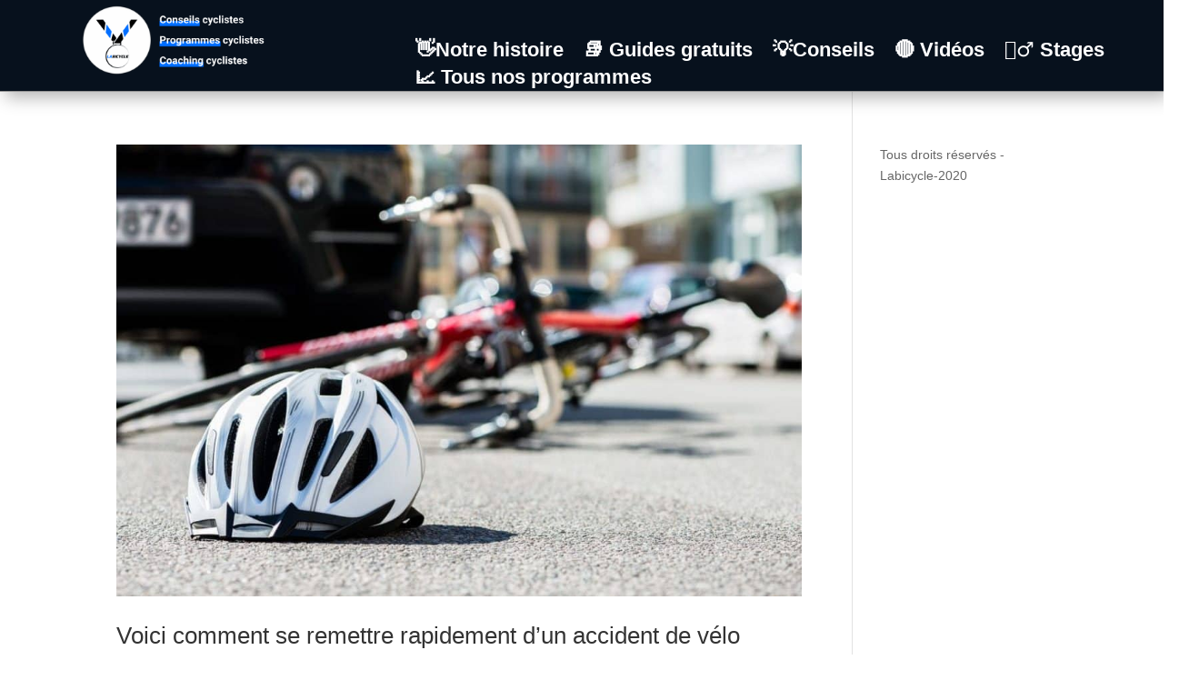

--- FILE ---
content_type: application/javascript
request_url: https://prism.app-us1.com/?a=1000781028&u=https%3A%2F%2Flabicycle-leclub.fr%2Ftag%2Fchute-de-velo%2F
body_size: 125
content:
window.visitorGlobalObject=window.visitorGlobalObject||window.prismGlobalObject;window.visitorGlobalObject.setVisitorId('cb71662a-dbda-4c7b-887f-d4b595e66242', '1000781028');window.visitorGlobalObject.setWhitelistedServices('tracking', '1000781028');